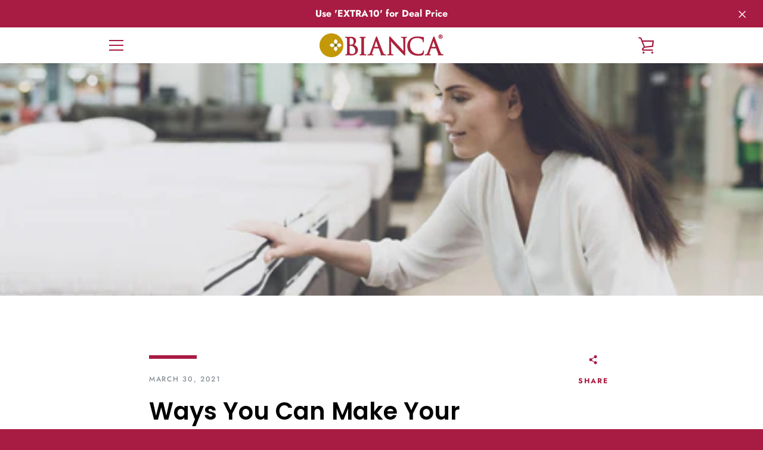

--- FILE ---
content_type: text/javascript
request_url: https://www.biancamattress.com/cdn/shop/t/15/assets/custom.js?v=101612360477050417211632737251
body_size: -733
content:
//# sourceMappingURL=/cdn/shop/t/15/assets/custom.js.map?v=101612360477050417211632737251
